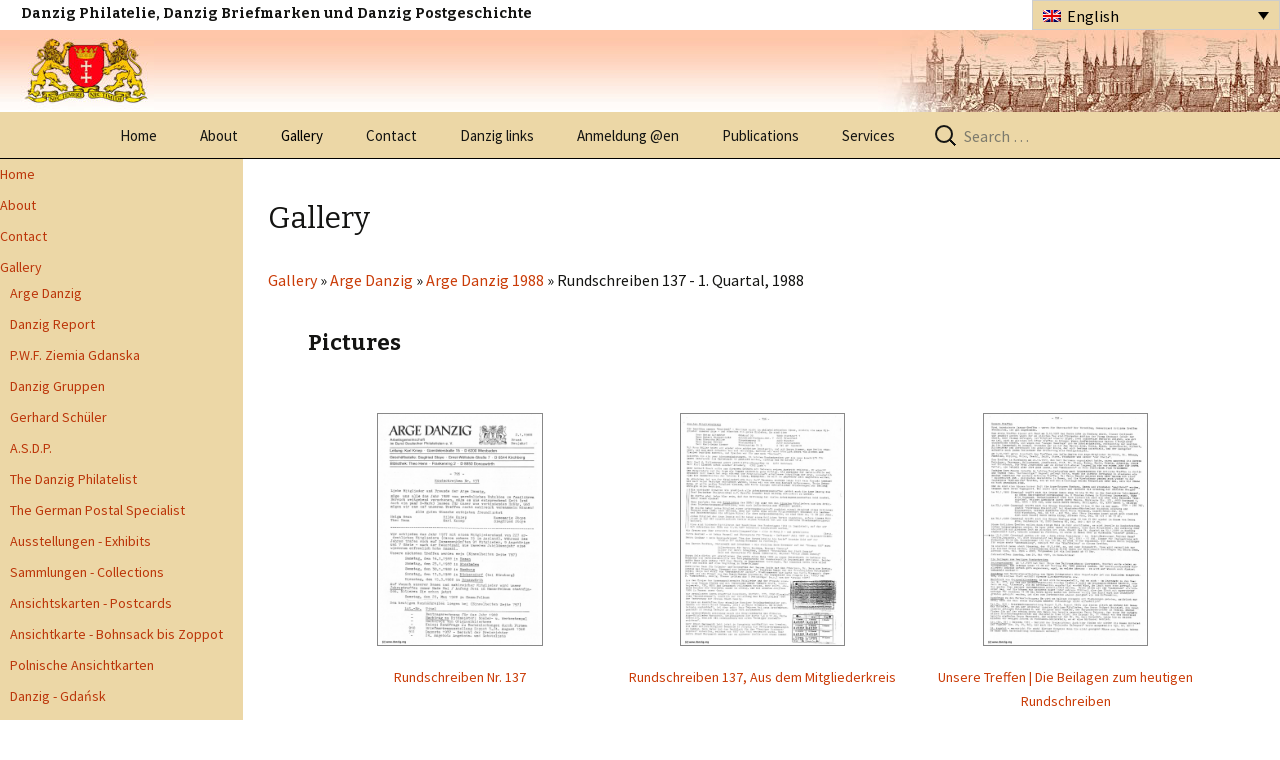

--- FILE ---
content_type: text/html; charset=UTF-8
request_url: https://www.danzig.org/en/wp-gallery/wp-gallery/wp-gallery/wp-gallery/?cat_id=1077
body_size: 42816
content:

<!DOCTYPE html>
<html lang="en-US">
<head>
	<meta charset="UTF-8">
	<meta name="viewport" content="width=device-width">
	<meta charset="ISO-8859-5">
    
    <meta content="text/html;charset=utf-8" http-equiv="Content-Type">
<meta content="utf-8" http-equiv="encoding">
    
	<title>Gallery &#x2d; Danzig</title>
	<link rel="profile" href="http://gmpg.org/xfn/11">
	<link rel="alternate" hreflang="en-us" href="https://www.danzig.org/en/wp-gallery/" />
<link rel="alternate" hreflang="de-de" href="https://www.danzig.org/galerie/" />
<link rel="alternate" hreflang="pl-pl" href="https://www.danzig.org/pl/gallery/" />
<link rel="alternate" hreflang="x-default" href="https://www.danzig.org/galerie/" />

<!-- The SEO Framework by Sybre Waaijer -->
<meta name="robots" content="max-snippet:-1,max-image-preview:standard,max-video-preview:-1" />
<meta property="og:image" content="https://www.danzig.org/wp-content/themes/twentythirteen/images/headers/circle.png" />
<meta property="og:locale" content="en_US" />
<meta property="og:type" content="website" />
<meta property="og:title" content="Gallery" />
<meta property="og:url" content="https://www.danzig.org/en/wp-gallery/" />
<meta property="og:site_name" content="Danzig" />
<meta name="twitter:card" content="summary_large_image" />
<meta name="twitter:title" content="Gallery" />
<meta name="twitter:image" content="https://www.danzig.org/wp-content/themes/twentythirteen/images/headers/circle.png" />
<link rel="canonical" href="https://www.danzig.org/en/wp-gallery/" />
<script type="application/ld+json">{"@context":"https://schema.org","@type":"BreadcrumbList","itemListElement":[{"@type":"ListItem","position":1,"item":{"@id":"https://www.danzig.org/en/","name":"Danzig"}},{"@type":"ListItem","position":2,"item":{"@id":"https://www.danzig.org/en/wp-gallery/","name":"Gallery"}}]}</script>
<!-- / The SEO Framework by Sybre Waaijer | 1.74ms meta | 6.40ms boot -->

<link rel='dns-prefetch' href='//fonts.googleapis.com' />
<link rel='dns-prefetch' href='//s.w.org' />
<link href='https://fonts.gstatic.com' crossorigin rel='preconnect' />
<link rel="alternate" type="application/rss+xml" title="Danzig &raquo; Feed" href="https://www.danzig.org/en/feed/" />
<link rel="alternate" type="application/rss+xml" title="Danzig &raquo; Comments Feed" href="https://www.danzig.org/en/comments/feed/" />
<script>
window._wpemojiSettings = {"baseUrl":"https:\/\/s.w.org\/images\/core\/emoji\/14.0.0\/72x72\/","ext":".png","svgUrl":"https:\/\/s.w.org\/images\/core\/emoji\/14.0.0\/svg\/","svgExt":".svg","source":{"concatemoji":"https:\/\/www.danzig.org\/wp-includes\/js\/wp-emoji-release.min.js?ver=6.0"}};
/*! This file is auto-generated */
!function(e,a,t){var n,r,o,i=a.createElement("canvas"),p=i.getContext&&i.getContext("2d");function s(e,t){var a=String.fromCharCode,e=(p.clearRect(0,0,i.width,i.height),p.fillText(a.apply(this,e),0,0),i.toDataURL());return p.clearRect(0,0,i.width,i.height),p.fillText(a.apply(this,t),0,0),e===i.toDataURL()}function c(e){var t=a.createElement("script");t.src=e,t.defer=t.type="text/javascript",a.getElementsByTagName("head")[0].appendChild(t)}for(o=Array("flag","emoji"),t.supports={everything:!0,everythingExceptFlag:!0},r=0;r<o.length;r++)t.supports[o[r]]=function(e){if(!p||!p.fillText)return!1;switch(p.textBaseline="top",p.font="600 32px Arial",e){case"flag":return s([127987,65039,8205,9895,65039],[127987,65039,8203,9895,65039])?!1:!s([55356,56826,55356,56819],[55356,56826,8203,55356,56819])&&!s([55356,57332,56128,56423,56128,56418,56128,56421,56128,56430,56128,56423,56128,56447],[55356,57332,8203,56128,56423,8203,56128,56418,8203,56128,56421,8203,56128,56430,8203,56128,56423,8203,56128,56447]);case"emoji":return!s([129777,127995,8205,129778,127999],[129777,127995,8203,129778,127999])}return!1}(o[r]),t.supports.everything=t.supports.everything&&t.supports[o[r]],"flag"!==o[r]&&(t.supports.everythingExceptFlag=t.supports.everythingExceptFlag&&t.supports[o[r]]);t.supports.everythingExceptFlag=t.supports.everythingExceptFlag&&!t.supports.flag,t.DOMReady=!1,t.readyCallback=function(){t.DOMReady=!0},t.supports.everything||(n=function(){t.readyCallback()},a.addEventListener?(a.addEventListener("DOMContentLoaded",n,!1),e.addEventListener("load",n,!1)):(e.attachEvent("onload",n),a.attachEvent("onreadystatechange",function(){"complete"===a.readyState&&t.readyCallback()})),(e=t.source||{}).concatemoji?c(e.concatemoji):e.wpemoji&&e.twemoji&&(c(e.twemoji),c(e.wpemoji)))}(window,document,window._wpemojiSettings);
</script>
<style>
img.wp-smiley,
img.emoji {
	display: inline !important;
	border: none !important;
	box-shadow: none !important;
	height: 1em !important;
	width: 1em !important;
	margin: 0 0.07em !important;
	vertical-align: -0.1em !important;
	background: none !important;
	padding: 0 !important;
}
</style>
	<link rel='stylesheet' id='wp-block-library-css'  href='https://www.danzig.org/wp-includes/css/dist/block-library/style.min.css?ver=6.0' media='all' />
<style id='wp-block-library-theme-inline-css'>
.wp-block-audio figcaption{color:#555;font-size:13px;text-align:center}.is-dark-theme .wp-block-audio figcaption{color:hsla(0,0%,100%,.65)}.wp-block-code{border:1px solid #ccc;border-radius:4px;font-family:Menlo,Consolas,monaco,monospace;padding:.8em 1em}.wp-block-embed figcaption{color:#555;font-size:13px;text-align:center}.is-dark-theme .wp-block-embed figcaption{color:hsla(0,0%,100%,.65)}.blocks-gallery-caption{color:#555;font-size:13px;text-align:center}.is-dark-theme .blocks-gallery-caption{color:hsla(0,0%,100%,.65)}.wp-block-image figcaption{color:#555;font-size:13px;text-align:center}.is-dark-theme .wp-block-image figcaption{color:hsla(0,0%,100%,.65)}.wp-block-pullquote{border-top:4px solid;border-bottom:4px solid;margin-bottom:1.75em;color:currentColor}.wp-block-pullquote__citation,.wp-block-pullquote cite,.wp-block-pullquote footer{color:currentColor;text-transform:uppercase;font-size:.8125em;font-style:normal}.wp-block-quote{border-left:.25em solid;margin:0 0 1.75em;padding-left:1em}.wp-block-quote cite,.wp-block-quote footer{color:currentColor;font-size:.8125em;position:relative;font-style:normal}.wp-block-quote.has-text-align-right{border-left:none;border-right:.25em solid;padding-left:0;padding-right:1em}.wp-block-quote.has-text-align-center{border:none;padding-left:0}.wp-block-quote.is-large,.wp-block-quote.is-style-large,.wp-block-quote.is-style-plain{border:none}.wp-block-search .wp-block-search__label{font-weight:700}:where(.wp-block-group.has-background){padding:1.25em 2.375em}.wp-block-separator.has-css-opacity{opacity:.4}.wp-block-separator{border:none;border-bottom:2px solid;margin-left:auto;margin-right:auto}.wp-block-separator.has-alpha-channel-opacity{opacity:1}.wp-block-separator:not(.is-style-wide):not(.is-style-dots){width:100px}.wp-block-separator.has-background:not(.is-style-dots){border-bottom:none;height:1px}.wp-block-separator.has-background:not(.is-style-wide):not(.is-style-dots){height:2px}.wp-block-table thead{border-bottom:3px solid}.wp-block-table tfoot{border-top:3px solid}.wp-block-table td,.wp-block-table th{padding:.5em;border:1px solid;word-break:normal}.wp-block-table figcaption{color:#555;font-size:13px;text-align:center}.is-dark-theme .wp-block-table figcaption{color:hsla(0,0%,100%,.65)}.wp-block-video figcaption{color:#555;font-size:13px;text-align:center}.is-dark-theme .wp-block-video figcaption{color:hsla(0,0%,100%,.65)}.wp-block-template-part.has-background{padding:1.25em 2.375em;margin-top:0;margin-bottom:0}
</style>
<style id='global-styles-inline-css'>
body{--wp--preset--color--black: #000000;--wp--preset--color--cyan-bluish-gray: #abb8c3;--wp--preset--color--white: #fff;--wp--preset--color--pale-pink: #f78da7;--wp--preset--color--vivid-red: #cf2e2e;--wp--preset--color--luminous-vivid-orange: #ff6900;--wp--preset--color--luminous-vivid-amber: #fcb900;--wp--preset--color--light-green-cyan: #7bdcb5;--wp--preset--color--vivid-green-cyan: #00d084;--wp--preset--color--pale-cyan-blue: #8ed1fc;--wp--preset--color--vivid-cyan-blue: #0693e3;--wp--preset--color--vivid-purple: #9b51e0;--wp--preset--color--dark-gray: #141412;--wp--preset--color--red: #bc360a;--wp--preset--color--medium-orange: #db572f;--wp--preset--color--light-orange: #ea9629;--wp--preset--color--yellow: #fbca3c;--wp--preset--color--dark-brown: #220e10;--wp--preset--color--medium-brown: #722d19;--wp--preset--color--light-brown: #eadaa6;--wp--preset--color--beige: #e8e5ce;--wp--preset--color--off-white: #f7f5e7;--wp--preset--gradient--vivid-cyan-blue-to-vivid-purple: linear-gradient(135deg,rgba(6,147,227,1) 0%,rgb(155,81,224) 100%);--wp--preset--gradient--light-green-cyan-to-vivid-green-cyan: linear-gradient(135deg,rgb(122,220,180) 0%,rgb(0,208,130) 100%);--wp--preset--gradient--luminous-vivid-amber-to-luminous-vivid-orange: linear-gradient(135deg,rgba(252,185,0,1) 0%,rgba(255,105,0,1) 100%);--wp--preset--gradient--luminous-vivid-orange-to-vivid-red: linear-gradient(135deg,rgba(255,105,0,1) 0%,rgb(207,46,46) 100%);--wp--preset--gradient--very-light-gray-to-cyan-bluish-gray: linear-gradient(135deg,rgb(238,238,238) 0%,rgb(169,184,195) 100%);--wp--preset--gradient--cool-to-warm-spectrum: linear-gradient(135deg,rgb(74,234,220) 0%,rgb(151,120,209) 20%,rgb(207,42,186) 40%,rgb(238,44,130) 60%,rgb(251,105,98) 80%,rgb(254,248,76) 100%);--wp--preset--gradient--blush-light-purple: linear-gradient(135deg,rgb(255,206,236) 0%,rgb(152,150,240) 100%);--wp--preset--gradient--blush-bordeaux: linear-gradient(135deg,rgb(254,205,165) 0%,rgb(254,45,45) 50%,rgb(107,0,62) 100%);--wp--preset--gradient--luminous-dusk: linear-gradient(135deg,rgb(255,203,112) 0%,rgb(199,81,192) 50%,rgb(65,88,208) 100%);--wp--preset--gradient--pale-ocean: linear-gradient(135deg,rgb(255,245,203) 0%,rgb(182,227,212) 50%,rgb(51,167,181) 100%);--wp--preset--gradient--electric-grass: linear-gradient(135deg,rgb(202,248,128) 0%,rgb(113,206,126) 100%);--wp--preset--gradient--midnight: linear-gradient(135deg,rgb(2,3,129) 0%,rgb(40,116,252) 100%);--wp--preset--gradient--autumn-brown: linear-gradient(135deg, rgba(226,45,15,1) 0%, rgba(158,25,13,1) 100%);--wp--preset--gradient--sunset-yellow: linear-gradient(135deg, rgba(233,139,41,1) 0%, rgba(238,179,95,1) 100%);--wp--preset--gradient--light-sky: linear-gradient(135deg,rgba(228,228,228,1.0) 0%,rgba(208,225,252,1.0) 100%);--wp--preset--gradient--dark-sky: linear-gradient(135deg,rgba(0,0,0,1.0) 0%,rgba(56,61,69,1.0) 100%);--wp--preset--duotone--dark-grayscale: url('#wp-duotone-dark-grayscale');--wp--preset--duotone--grayscale: url('#wp-duotone-grayscale');--wp--preset--duotone--purple-yellow: url('#wp-duotone-purple-yellow');--wp--preset--duotone--blue-red: url('#wp-duotone-blue-red');--wp--preset--duotone--midnight: url('#wp-duotone-midnight');--wp--preset--duotone--magenta-yellow: url('#wp-duotone-magenta-yellow');--wp--preset--duotone--purple-green: url('#wp-duotone-purple-green');--wp--preset--duotone--blue-orange: url('#wp-duotone-blue-orange');--wp--preset--font-size--small: 13px;--wp--preset--font-size--medium: 20px;--wp--preset--font-size--large: 36px;--wp--preset--font-size--x-large: 42px;}.has-black-color{color: var(--wp--preset--color--black) !important;}.has-cyan-bluish-gray-color{color: var(--wp--preset--color--cyan-bluish-gray) !important;}.has-white-color{color: var(--wp--preset--color--white) !important;}.has-pale-pink-color{color: var(--wp--preset--color--pale-pink) !important;}.has-vivid-red-color{color: var(--wp--preset--color--vivid-red) !important;}.has-luminous-vivid-orange-color{color: var(--wp--preset--color--luminous-vivid-orange) !important;}.has-luminous-vivid-amber-color{color: var(--wp--preset--color--luminous-vivid-amber) !important;}.has-light-green-cyan-color{color: var(--wp--preset--color--light-green-cyan) !important;}.has-vivid-green-cyan-color{color: var(--wp--preset--color--vivid-green-cyan) !important;}.has-pale-cyan-blue-color{color: var(--wp--preset--color--pale-cyan-blue) !important;}.has-vivid-cyan-blue-color{color: var(--wp--preset--color--vivid-cyan-blue) !important;}.has-vivid-purple-color{color: var(--wp--preset--color--vivid-purple) !important;}.has-black-background-color{background-color: var(--wp--preset--color--black) !important;}.has-cyan-bluish-gray-background-color{background-color: var(--wp--preset--color--cyan-bluish-gray) !important;}.has-white-background-color{background-color: var(--wp--preset--color--white) !important;}.has-pale-pink-background-color{background-color: var(--wp--preset--color--pale-pink) !important;}.has-vivid-red-background-color{background-color: var(--wp--preset--color--vivid-red) !important;}.has-luminous-vivid-orange-background-color{background-color: var(--wp--preset--color--luminous-vivid-orange) !important;}.has-luminous-vivid-amber-background-color{background-color: var(--wp--preset--color--luminous-vivid-amber) !important;}.has-light-green-cyan-background-color{background-color: var(--wp--preset--color--light-green-cyan) !important;}.has-vivid-green-cyan-background-color{background-color: var(--wp--preset--color--vivid-green-cyan) !important;}.has-pale-cyan-blue-background-color{background-color: var(--wp--preset--color--pale-cyan-blue) !important;}.has-vivid-cyan-blue-background-color{background-color: var(--wp--preset--color--vivid-cyan-blue) !important;}.has-vivid-purple-background-color{background-color: var(--wp--preset--color--vivid-purple) !important;}.has-black-border-color{border-color: var(--wp--preset--color--black) !important;}.has-cyan-bluish-gray-border-color{border-color: var(--wp--preset--color--cyan-bluish-gray) !important;}.has-white-border-color{border-color: var(--wp--preset--color--white) !important;}.has-pale-pink-border-color{border-color: var(--wp--preset--color--pale-pink) !important;}.has-vivid-red-border-color{border-color: var(--wp--preset--color--vivid-red) !important;}.has-luminous-vivid-orange-border-color{border-color: var(--wp--preset--color--luminous-vivid-orange) !important;}.has-luminous-vivid-amber-border-color{border-color: var(--wp--preset--color--luminous-vivid-amber) !important;}.has-light-green-cyan-border-color{border-color: var(--wp--preset--color--light-green-cyan) !important;}.has-vivid-green-cyan-border-color{border-color: var(--wp--preset--color--vivid-green-cyan) !important;}.has-pale-cyan-blue-border-color{border-color: var(--wp--preset--color--pale-cyan-blue) !important;}.has-vivid-cyan-blue-border-color{border-color: var(--wp--preset--color--vivid-cyan-blue) !important;}.has-vivid-purple-border-color{border-color: var(--wp--preset--color--vivid-purple) !important;}.has-vivid-cyan-blue-to-vivid-purple-gradient-background{background: var(--wp--preset--gradient--vivid-cyan-blue-to-vivid-purple) !important;}.has-light-green-cyan-to-vivid-green-cyan-gradient-background{background: var(--wp--preset--gradient--light-green-cyan-to-vivid-green-cyan) !important;}.has-luminous-vivid-amber-to-luminous-vivid-orange-gradient-background{background: var(--wp--preset--gradient--luminous-vivid-amber-to-luminous-vivid-orange) !important;}.has-luminous-vivid-orange-to-vivid-red-gradient-background{background: var(--wp--preset--gradient--luminous-vivid-orange-to-vivid-red) !important;}.has-very-light-gray-to-cyan-bluish-gray-gradient-background{background: var(--wp--preset--gradient--very-light-gray-to-cyan-bluish-gray) !important;}.has-cool-to-warm-spectrum-gradient-background{background: var(--wp--preset--gradient--cool-to-warm-spectrum) !important;}.has-blush-light-purple-gradient-background{background: var(--wp--preset--gradient--blush-light-purple) !important;}.has-blush-bordeaux-gradient-background{background: var(--wp--preset--gradient--blush-bordeaux) !important;}.has-luminous-dusk-gradient-background{background: var(--wp--preset--gradient--luminous-dusk) !important;}.has-pale-ocean-gradient-background{background: var(--wp--preset--gradient--pale-ocean) !important;}.has-electric-grass-gradient-background{background: var(--wp--preset--gradient--electric-grass) !important;}.has-midnight-gradient-background{background: var(--wp--preset--gradient--midnight) !important;}.has-small-font-size{font-size: var(--wp--preset--font-size--small) !important;}.has-medium-font-size{font-size: var(--wp--preset--font-size--medium) !important;}.has-large-font-size{font-size: var(--wp--preset--font-size--large) !important;}.has-x-large-font-size{font-size: var(--wp--preset--font-size--x-large) !important;}
</style>
<link rel='stylesheet' id='wpml-legacy-dropdown-0-css'  href='//www.danzig.org/wp-content/plugins/sitepress-multilingual-cms/templates/language-switchers/legacy-dropdown/style.min.css?ver=1' media='all' />
<style id='wpml-legacy-dropdown-0-inline-css'>
.wpml-ls-statics-shortcode_actions, .wpml-ls-statics-shortcode_actions .wpml-ls-sub-menu, .wpml-ls-statics-shortcode_actions a {border-color:#cdcdcd;}.wpml-ls-statics-shortcode_actions a {color:#444444;background-color:#ecd7a6;}.wpml-ls-statics-shortcode_actions a:hover,.wpml-ls-statics-shortcode_actions a:focus {color:#000000;background-color:#eeeeee;}.wpml-ls-statics-shortcode_actions .wpml-ls-current-language>a {color:#444444;background-color:#ecd7a6;}.wpml-ls-statics-shortcode_actions .wpml-ls-current-language:hover>a, .wpml-ls-statics-shortcode_actions .wpml-ls-current-language>a:focus {color:#000000;background-color:#ecd7a6;}
</style>
<link rel='stylesheet' id='twentythirteen-fonts-css'  href='https://fonts.googleapis.com/css?family=Source+Sans+Pro%3A300%2C400%2C700%2C300italic%2C400italic%2C700italic%7CBitter%3A400%2C700&#038;subset=latin%2Clatin-ext&#038;display=fallback' media='all' />
<link rel='stylesheet' id='genericons-css'  href='https://www.danzig.org/wp-content/themes/twentythirteen/genericons/genericons.css?ver=3.0.3' media='all' />
<link rel='stylesheet' id='twentythirteen-style-css'  href='https://www.danzig.org/wp-content/themes/twentythirteen-child/style.css?ver=20220524' media='all' />
<link rel='stylesheet' id='twentythirteen-block-style-css'  href='https://www.danzig.org/wp-content/themes/twentythirteen/css/blocks.css?ver=20190102' media='all' />
<!--[if lt IE 9]>
<link rel='stylesheet' id='twentythirteen-ie-css'  href='https://www.danzig.org/wp-content/themes/twentythirteen/css/ie.css?ver=20150214' media='all' />
<![endif]-->
<script src='//www.danzig.org/wp-content/plugins/sitepress-multilingual-cms/templates/language-switchers/legacy-dropdown/script.min.js?ver=1' id='wpml-legacy-dropdown-0-js'></script>
<script src='https://www.danzig.org/wp-includes/js/jquery/jquery.min.js?ver=3.6.0' id='jquery-core-js'></script>
<script src='https://www.danzig.org/wp-includes/js/jquery/jquery-migrate.min.js?ver=3.3.2' id='jquery-migrate-js'></script>
<link rel="https://api.w.org/" href="https://www.danzig.org/en/wp-json/" /><link rel="alternate" type="application/json" href="https://www.danzig.org/en/wp-json/wp/v2/pages/154" /><link rel="EditURI" type="application/rsd+xml" title="RSD" href="https://www.danzig.org/xmlrpc.php?rsd" />
<link rel="wlwmanifest" type="application/wlwmanifest+xml" href="https://www.danzig.org/wp-includes/wlwmanifest.xml" /> 
<link rel="alternate" type="application/json+oembed" href="https://www.danzig.org/en/wp-json/oembed/1.0/embed?url=https%3A%2F%2Fwww.danzig.org%2Fen%2Fwp-gallery%2F" />
<link rel="alternate" type="text/xml+oembed" href="https://www.danzig.org/en/wp-json/oembed/1.0/embed?url=https%3A%2F%2Fwww.danzig.org%2Fen%2Fwp-gallery%2F&#038;format=xml" />
<meta name="generator" content="WPML ver:4.5.8 stt:1,3,42;" />
    
    <!-- link to the CSS files for this menu type -->
<link rel="stylesheet" media="screen" href="http://www.danzig.org/wp-content/themes/twentythirteen-child/css/superfish.css" type="text/css" >
<link rel="stylesheet" media="screen" href="http://www.danzig.org/wp-content/themes/twentythirteen-child/css/superfish-vertical.css" type="text/css" >
<link href="http://www.danzig.org/wp-content/themes/twentythirteen-child/css/superscroll.css" rel="stylesheet" media="screen" type="text/css">
<!-- link to the JavaScript files (hoverIntent is optional) -->
<!-- if you use hoverIntent, use the updated r7 version (see FAQ) -->
<script src="http://www.danzig.org/wp-content/themes/twentythirteen-child/js/hoverIntent.js"></script>
<script src="http://www.danzig.org/wp-content/themes/twentythirteen-child/js/superfish.js"></script>
<script type="text/javascript" src="http://www.danzig.org/wp-content/themes/twentythirteen-child/js/supersubs.js"></script>
<script type="text/javascript" src="http://www.danzig.org/wp-content/themes/twentythirteen-child/js/superscroll.js"></script>
<script>

	jQuery(document).ready(function(){

		jQuery('.sf-scrolling').superscroll();
	});
jQuery(document).ready(function () {

    jQuery(window).scroll(function () {
        if (jQuery(this).scrollTop() > 100) {
            jQuery('.scrollup').fadeIn();
        } else {
            jQuery('.scrollup').fadeOut();
        }
    });

    jQuery('.scrollup').click(function () {
       jQuery("html, body").animate({
            scrollTop: 0
        }, 600);
        return false;
    });

});
</script>

</head>

<body class="page-template-default page page-id-154 wp-embed-responsive sidebar no-avatars">
	<div id="page" class="hfeed site">
		<header id="masthead" class="site-header" role="banner">
        <div id="customHeader">
        	<div id="customHeaderTop">  <h2>Danzig Philatelie, Danzig Briefmarken und Danzig Postgeschichte</h2>
<div
	 class="wpml-ls-statics-shortcode_actions wpml-ls wpml-ls-legacy-dropdown js-wpml-ls-legacy-dropdown" id="lang_sel">
	<ul>

		<li tabindex="0" class="wpml-ls-slot-shortcode_actions wpml-ls-item wpml-ls-item-en wpml-ls-current-language wpml-ls-first-item wpml-ls-item-legacy-dropdown">
			<a href="#" class="js-wpml-ls-item-toggle wpml-ls-item-toggle lang_sel_sel icl-en">
                                                    <img
            class="wpml-ls-flag iclflag"
            src="https://www.danzig.org/wp-content/plugins/sitepress-multilingual-cms/res/flags/en.png"
            alt=""
            width=18
            height=12
    /><span class="wpml-ls-native icl_lang_sel_native">English</span></a>

			<ul class="wpml-ls-sub-menu">
				
					<li class="icl-de wpml-ls-slot-shortcode_actions wpml-ls-item wpml-ls-item-de">
						<a href="https://www.danzig.org/galerie/" class="wpml-ls-link">
                                                                <img
            class="wpml-ls-flag iclflag"
            src="https://www.danzig.org/wp-content/plugins/sitepress-multilingual-cms/res/flags/de.png"
            alt=""
            width=18
            height=12
    /><span class="wpml-ls-native icl_lang_sel_native" lang="de">Deutsch</span></a>
					</li>

				
					<li class="icl-pl wpml-ls-slot-shortcode_actions wpml-ls-item wpml-ls-item-pl wpml-ls-last-item">
						<a href="https://www.danzig.org/pl/gallery/" class="wpml-ls-link">
                                                                <img
            class="wpml-ls-flag iclflag"
            src="https://www.danzig.org/wp-content/plugins/sitepress-multilingual-cms/res/flags/pl.png"
            alt=""
            width=18
            height=12
    /><span class="wpml-ls-native icl_lang_sel_native" lang="pl">polski</span></a>
					</li>

							</ul>

		</li>

	</ul>
</div>
</div>
          <div id="customHeaderBottom">
            	<div id="Llogi"><a class="home-link" href="https://www.danzig.org/" title="Danzig" rel="home"><img src="https://www.danzig.org/wp-content/themes/twentythirteen-child/images/logo2.jpg"   alt=""/></a></div>
                <div id="Rlogi"><img src="https://www.danzig.org/wp-content/themes/twentythirteen-child/images/logo_r.jpg"   alt=""/></div>
          </div>
        </div>
        
			<div id="navbar" class="navbar">
				<nav id="site-navigation" class="navigation main-navigation" role="navigation">
					<h3 class="menu-toggle">Menu</h3>
					<a class="screen-reader-text skip-link" href="#content" title="Skip to content">Skip to content</a>
					<div class="menu-top-menu-container"><ul id="menu-top-menu" class="nav-menu"><li id="menu-item-2742" class="menu-item menu-item-type-post_type menu-item-object-page menu-item-home menu-item-2742"><a href="https://www.danzig.org/en/">Home</a></li>
<li id="menu-item-2744" class="menu-item menu-item-type-post_type menu-item-object-page menu-item-2744"><a href="https://www.danzig.org/en/about/">About</a></li>
<li id="menu-item-2746" class="childDive menu-item menu-item-type-post_type menu-item-object-page current-menu-item page_item page-item-154 current_page_item menu-item-2746"><a href="https://www.danzig.org/en/wp-gallery/" aria-current="page">Gallery</a></li>
<li id="menu-item-2748" class="menu-item menu-item-type-post_type menu-item-object-page menu-item-2748"><a href="https://www.danzig.org/en/contact/">Contact</a></li>
<li id="menu-item-2750" class="menu-item menu-item-type-post_type menu-item-object-page menu-item-2750"><a href="https://www.danzig.org/en/danzig-links-2/">Danzig links</a></li>
<li id="menu-item-2752" class="menu-item menu-item-type-custom menu-item-object-custom menu-item-2752"><a href="http://www.danzig.org/en/login/">Anmeldung @en</a></li>
<li id="menu-item-2754" class="menu-item menu-item-type-post_type menu-item-object-page menu-item-has-children menu-item-2754"><a href="https://www.danzig.org/en/publications/">Publications</a>
<ul class="sub-menu">
	<li id="menu-item-2756" class="menu-item menu-item-type-post_type menu-item-object-page menu-item-2756"><a href="https://www.danzig.org/en/publications/asdp/">ASDP</a></li>
	<li id="menu-item-2758" class="menu-item menu-item-type-post_type menu-item-object-page menu-item-2758"><a href="https://www.danzig.org/en/publications/arge-danzig-2/">Arge Danzig</a></li>
	<li id="menu-item-2760" class="menu-item menu-item-type-post_type menu-item-object-page menu-item-2760"><a href="https://www.danzig.org/en/publications/danzig-gruppen/">Danzig Gruppen</a></li>
	<li id="menu-item-2762" class="menu-item menu-item-type-post_type menu-item-object-page menu-item-2762"><a href="https://www.danzig.org/en/publications/danzig-report/">Danzig Report</a></li>
	<li id="menu-item-2764" class="menu-item menu-item-type-post_type menu-item-object-page menu-item-2764"><a href="https://www.danzig.org/en/publications/gerhard-schuler/">Gerhard Schüler</a></li>
	<li id="menu-item-2766" class="menu-item menu-item-type-post_type menu-item-object-page menu-item-2766"><a href="https://www.danzig.org/en/publications/danzig-philatelist/">The Danzig Philatelist</a></li>
	<li id="menu-item-2768" class="menu-item menu-item-type-post_type menu-item-object-page menu-item-2768"><a href="https://www.danzig.org/en/publications/ziemia-gdanska/">Ziemia Gdańska</a></li>
</ul>
</li>
<li id="menu-item-2770" class="menu-item menu-item-type-post_type menu-item-object-page menu-item-2770"><a href="https://www.danzig.org/en/services/">Services</a></li>
</ul></div>					<form role="search" method="get" class="search-form" action="https://www.danzig.org/en/">
				<label>
					<span class="screen-reader-text">Search for:</span>
					<input type="search" class="search-field" placeholder="Search &hellip;" value="" name="s" />
				</label>
				<input type="submit" class="search-submit" value="Search" />
			</form>				</nav><!-- #site-navigation -->
			</div><!-- #navbar -->
		</header><!-- #masthead -->

		<!--<div id="main" class="site-main">-->
		<div id="main" class="main-content">
<div class="xbox">
<div class="main-content">
<div class="left-sidebar-mobile">

</div>

	<div class="left-sidebar">

    	 
<!--
		<aside id="nav_menu-2" class="widget widget_nav_menu">

		<div class="menu-left-menu-container">
			<div class="menu-top-menu-container"><ul id="menu-top-menu-1" class="menu sf-menu sf-vertical sf-js-enabled sf-arrows"><li class="menu-item menu-item-type-post_type menu-item-object-page menu-item-home menu-item-2742"><a href="https://www.danzig.org/en/">Home</a></li>
<li class="menu-item menu-item-type-post_type menu-item-object-page menu-item-2744"><a href="https://www.danzig.org/en/about/">About</a></li>
<li class="childDive menu-item menu-item-type-post_type menu-item-object-page current-menu-item page_item page-item-154 current_page_item menu-item-2746"><a href="https://www.danzig.org/en/wp-gallery/" aria-current="page">Gallery</a></li>
<li class="menu-item menu-item-type-post_type menu-item-object-page menu-item-2748"><a href="https://www.danzig.org/en/contact/">Contact</a></li>
<li class="menu-item menu-item-type-post_type menu-item-object-page menu-item-2750"><a href="https://www.danzig.org/en/danzig-links-2/">Danzig links</a></li>
<li class="menu-item menu-item-type-custom menu-item-object-custom menu-item-2752"><a href="http://www.danzig.org/en/login/">Anmeldung @en</a></li>
<li class="menu-item menu-item-type-post_type menu-item-object-page menu-item-has-children menu-item-2754"><a href="https://www.danzig.org/en/publications/">Publications</a>
<ul class="sub-menu">
	<li class="menu-item menu-item-type-post_type menu-item-object-page menu-item-2756"><a href="https://www.danzig.org/en/publications/asdp/">ASDP</a></li>
	<li class="menu-item menu-item-type-post_type menu-item-object-page menu-item-2758"><a href="https://www.danzig.org/en/publications/arge-danzig-2/">Arge Danzig</a></li>
	<li class="menu-item menu-item-type-post_type menu-item-object-page menu-item-2760"><a href="https://www.danzig.org/en/publications/danzig-gruppen/">Danzig Gruppen</a></li>
	<li class="menu-item menu-item-type-post_type menu-item-object-page menu-item-2762"><a href="https://www.danzig.org/en/publications/danzig-report/">Danzig Report</a></li>
	<li class="menu-item menu-item-type-post_type menu-item-object-page menu-item-2764"><a href="https://www.danzig.org/en/publications/gerhard-schuler/">Gerhard Schüler</a></li>
	<li class="menu-item menu-item-type-post_type menu-item-object-page menu-item-2766"><a href="https://www.danzig.org/en/publications/danzig-philatelist/">The Danzig Philatelist</a></li>
	<li class="menu-item menu-item-type-post_type menu-item-object-page menu-item-2768"><a href="https://www.danzig.org/en/publications/ziemia-gdanska/">Ziemia Gdańska</a></li>
</ul>
</li>
<li class="menu-item menu-item-type-post_type menu-item-object-page menu-item-2770"><a href="https://www.danzig.org/en/services/">Services</a></li>
</ul></div>			</div>
			</aside>
-->
				<div id="tertiary" class="sidebar-container" role="complementary">
		<div class="sidebar-inner">
			<div class="widget-area">
				<aside id="nav_menu-2" class="widget widget_nav_menu"><nav class="menu-left-menu-container" aria-label="Menu"><ul id="menu-left-menu" class="menu"><li id="menu-item-1570" class="menu-item menu-item-type-post_type menu-item-object-page menu-item-home menu-item-1570"><a title="Home" href="https://www.danzig.org/en/">Home</a></li>
<li id="menu-item-1571" class="menu-item menu-item-type-post_type menu-item-object-page menu-item-1571"><a href="https://www.danzig.org/en/about/">About</a></li>
<li id="menu-item-1572" class="menu-item menu-item-type-post_type menu-item-object-page menu-item-1572"><a href="https://www.danzig.org/en/contact/">Contact</a></li>
<li id="menu-item-1573" class="childDive menu-item menu-item-type-post_type menu-item-object-page current-menu-item page_item page-item-154 current_page_item menu-item-1573"><a href="https://www.danzig.org/en/wp-gallery/" aria-current="page">Gallery</a></li>
<li id="menu-item-1692" class="menu-item menu-item-type-custom menu-item-object-custom menu-item-1692"><a href="http://www.danzig.org/links/">Links</a></li>
<li id="menu-item-1575" class="menu-item menu-item-type-post_type menu-item-object-page menu-item-1575"><a href="https://www.danzig.org/en/login/">Login</a></li>
<li id="menu-item-1576" class="menu-item menu-item-type-post_type menu-item-object-page menu-item-1576"><a href="https://www.danzig.org/en/news/">News</a></li>
<li id="menu-item-1577" class="menu-item menu-item-type-post_type menu-item-object-page menu-item-1577"><a href="https://www.danzig.org/en/publications/">Publications</a></li>
<li id="menu-item-1578" class="menu-item menu-item-type-post_type menu-item-object-page menu-item-1578"><a href="https://www.danzig.org/en/services/">Services</a></li>
</ul></nav></aside><aside id="categories-2" class="widget widget_categories"><h3 class="widget-title">Categories</h3><nav aria-label="Categories">
			<ul>
					<li class="cat-item cat-item-1"><a href="https://www.danzig.org/en/category/general/" title="General news about Danzig and the Danzig.org website.">General</a>
</li>
			</ul>

			</nav></aside>			</div><!-- .widget-area -->
		</div><!-- .sidebar-inner -->
	</div><!-- #tertiary -->

    	    	<script>
	jQuery(document).ready(function($){
		jQuery(".childDive").append(jQuery("#wp-gallery-cat-id"));
		jQuery('.menu>li  li:has(ul)>a').addClass('menuarrow');
	});
</script>   

   <ul id="wp-gallery-cat-id" class="sub-menu"><li><a href="https://www.danzig.org/wp-gallery/?cat_id=1">Arge Danzig</a></li><li><a href="https://www.danzig.org/wp-gallery/?cat_id=6">Danzig Report</a></li><li><a href="https://www.danzig.org/wp-gallery/?cat_id=8">P.W.F. Ziemia Gdanska</a></li><li><a href="https://www.danzig.org/wp-gallery/?cat_id=15">Danzig Gruppen</a></li><li><a href="https://www.danzig.org/wp-gallery/?cat_id=9">Gerhard Schüler</a></li><li><a href="https://www.danzig.org/wp-gallery/?cat_id=7">A.S.D.P.</a></li><li><a href="https://www.danzig.org/wp-gallery/?cat_id=18">The Danzig Philatelist</a></li><li><a href="https://www.danzig.org/wp-gallery/?cat_id=220">The German Postal Specialist</a></li><li><a href="https://www.danzig.org/wp-gallery/?cat_id=172">Ausstellungen - Exhibits</a></li><li><a href="https://www.danzig.org/wp-gallery/?cat_id=174">Sammlungen - Collections</a></li><li><a href="https://www.danzig.org/wp-gallery/?cat_id=281">Ansichtskarten - Postcards</a></li><li><a href="https://www.danzig.org/wp-gallery/?cat_id=65">Ansichtkarte  - Bohnsack bis Zoppot</a></li><li><a href="https://www.danzig.org/wp-gallery/?cat_id=358">Polnische Ansichtkarten</a></li><li><a href="https://www.danzig.org/wp-gallery/?cat_id=64">Danzig - Gda&#324;sk</a></li><li><a href="https://www.danzig.org/wp-gallery/?cat_id=177">Sonstiges - Miscellaneous</a></li><li><a href="https://www.danzig.org/wp-gallery/?cat_id=188">Articles</a></li><li><a href="https://www.danzig.org/wp-gallery/?cat_id=459">Berühmte Namen der Danzig Philatelie</a></li><li><a href="https://www.danzig.org/wp-gallery/?cat_id=1333">Collection of Advisory Opinions</a></li><li><a href="https://www.danzig.org/wp-gallery/?cat_id=146">Gdańsk</a></li></ul>
    
    
        <div class="menu-left-menu-container">
        <!--
         <ul class="langmenu">
            <li><a href="">Deutsch</a></li>
            <li><a href="">English</a></li>
            <li><a href="">Polski</a></li>
        </ul>
        -->
                </div>
    </div>
    <!-- style="width:680px;float:left;"-->
    <div class="right-content" >
    	
        <a class="btn-toggle" href="javascript:void(0)">btn toggle</a>
        							<article id="post-154" class="post-154 page type-page status-publish hentry">
					<header class="entry-header">
						
						<h1 class="entry-title">Gallery</h1>
					</header><!-- .entry-header -->

					<div class="entry-content">
						<div style="display: none;" class="test123">/index.php</div>
<div class="main_box">
<div class="breadcum"><a href="https://www.danzig.org/en/wp-gallery/">Gallery</a> » <a href="?cat_id=1">Arge Danzig</a> » <a href="?cat_id=1067">Arge Danzig 1988</a> » <span>Rundschreiben 137 - 1. Quartal, 1988</span> </div>


	<ul class="pictcol">
<h3>Pictures</h3><br>        
        <li> 
        			<a  href="?cat_id=1077&gallery-img-id=19750"><img src="https://www.danzig.org/wp-content/plugins/best-wp-gallery/uploadimg/1457515340_2015-12-29-0110.jpg"  /></a><br />

			<a href="?cat_id=1077&gallery-img-id=19750">Rundschreiben Nr. 137 </a>
        
        </li>
        
		        
        <li> 
        			<a  href="?cat_id=1077&gallery-img-id=19751"><img src="https://www.danzig.org/wp-content/plugins/best-wp-gallery/uploadimg/1457515384_2015-12-29-0111.jpg"  /></a><br />

			<a href="?cat_id=1077&gallery-img-id=19751">Rundschreiben 137, Aus dem Mitgliederkreis  </a>
        
        </li>
        
		        
        <li> 
        			<a  href="?cat_id=1077&gallery-img-id=19752"><img src="https://www.danzig.org/wp-content/plugins/best-wp-gallery/uploadimg/1457515433_2015-12-29-0112.jpg"  /></a><br />

			<a href="?cat_id=1077&gallery-img-id=19752">Unsere Treffen | Die Beilagen zum heutigen Rundschreiben </a>
        
        </li>
        
		        
        <li> 
        			<a  href="?cat_id=1077&gallery-img-id=19753"><img src="https://www.danzig.org/wp-content/plugins/best-wp-gallery/uploadimg/1457515488_2015-12-29-0113.jpg"  /></a><br />

			<a href="?cat_id=1077&gallery-img-id=19753">Buchbesprechungen | Kleine Zeugen großer Ereignisse </a>
        
        </li>
        
		        
        <li> 
        			<a  href="?cat_id=1077&gallery-img-id=19754"><img src="https://www.danzig.org/wp-content/plugins/best-wp-gallery/uploadimg/1457515551_2015-12-29-0114.jpg"  /></a><br />

			<a href="?cat_id=1077&gallery-img-id=19754">Aus dem Mitgliederkreis </a>
        
        </li>
        
		        
        <li> 
        			<a  href="?cat_id=1077&gallery-img-id=19755"><img src="https://www.danzig.org/wp-content/plugins/best-wp-gallery/uploadimg/1457515606_2015-12-29-0115.jpg"  /></a><br />

			<a href="?cat_id=1077&gallery-img-id=19755">RS 137 : Aus dem Mitgliederkreis, Persönliches </a>
        
        </li>
        
		        
        <li> 
        			<a  href="?cat_id=1077&gallery-img-id=19756"><img src="https://www.danzig.org/wp-content/plugins/best-wp-gallery/uploadimg/1457515709_2015-12-29-0116.jpg"  /></a><br />

			<a href="?cat_id=1077&gallery-img-id=19756">Arge Danzig 24. Angebotsliste, Stichtag: Samstag 31.1.1988 </a>
        
        </li>
        
		        
        <li> 
        			<a  href="?cat_id=1077&gallery-img-id=19757"><img src="https://www.danzig.org/wp-content/plugins/best-wp-gallery/uploadimg/1457515743_2015-12-29-0117.jpg"  /></a><br />

			<a href="?cat_id=1077&gallery-img-id=19757">Arge Danzig 24. Angebotsliste (Stichtag: Samstag 31.1.1988 in Hamburg 13 Uhr) </a>
        
        </li>
        
		        
        <li> 
        			<a  href="?cat_id=1077&gallery-img-id=19758"><img src="https://www.danzig.org/wp-content/plugins/best-wp-gallery/uploadimg/1457515774_2015-12-29-0118.jpg"  /></a><br />

			<a href="?cat_id=1077&gallery-img-id=19758">Arge Danzig 24. Angebotsliste (Stichtag: Samstag 31.1.1988 in Hamburg 13 Uhr) </a>
        
        </li>
        
		</ul>
<div class="clear"></div>
	<div class="pgination">
           
        
           &nbsp;&nbsp;  [ <a href="?cat_id=1077&pg=2"> Next </a> ]         </div>
		
</div>




											</div><!-- .entry-content -->

					<footer class="entry-meta">
											</footer><!-- .entry-meta -->
				</article><!-- #post -->

				
<div id="comments" class="comments-area">

	
	
</div><!-- #comments -->
			        
    
    </div>
    <div class="sidebar-right"><aside id="text-4" class="widget widget_text"><h3 class="widget-title">Links</h3>			<div class="textwidget">&bull; <a href="http://www.arge.danzig.org" target="blank" rel="noopener">Arge Danzig</a><br>
&bull; <a href="http://www.lochungen.danzig.org" target="blank" rel="noopener">Lochungen</a><br>
&bull; <a href="http://www.r-zettel.danzig.org" target="blank" rel="noopener">R-Zettel</a><br></div>
		</aside><aside id="foo_widget-2" class="widget widget_foo_widget"><h3 class="widget-title">Images</h3>	<a href="wp-gallery/?cat_id=1217&gallery-img-id=18872">Die Flugpostmarken </a><br>

	<a href="wp-gallery/?cat_id=1217&gallery-img-id=18872"><img src="https://www.danzig.org/wp-content/plugins/best-wp-gallery/uploadimg/thumb/1454944424_scan-140228-0047.jpg"  /></a><br /><br>

		
	<a href="wp-gallery/?cat_id=537&gallery-img-id=9387">Karthauser Strasse </a><br>     
     
    	<a href="wp-gallery/?cat_id=537&gallery-img-id=9387"><img src="https://www.danzig.org/wp-content/plugins/best-wp-gallery/uploadimg/thumb/1285557955_208.jpg"  /></a>
        
    
    </aside></div>
</div>

 
 

		</div><!-- #main -->

        <div align="center" style="clear:both">

<a href="https://s05.flagcounter.com/more/HmTd"><img src="https://s05.flagcounter.com/count2/HmTd/bg_FFFFFF/txt_000000/border_CCCCCC/columns_4/maxflags_20/viewers_3/labels_1/pageviews_0/flags_0/" alt="Danzig" border="0"></a>

	</div>
<style>
	.site-footer{
margin:0px !important;
}
</style>
		<footer id="colophon" class="site-footer" role="contentinfo" style="margin-top:0px;">
			
			<div class="site-info">
				<!--				<a href="" title=""></a>-->

                © Copyright 2026 - All rights reserved - <a href="">Privacy policy</a> - <a href="">Terms and conditions</a><br>

                <a href="https://www.sarrcom.com/" target="_blank">Designed & Hosted by SarrCom.com</a>
			</div><!-- .site-info -->
		</footer><!-- #colophon -->
	</div><!-- #page -->
 <a href="#" class="scrollup"> <p>Go to Top</p></a>
	<link rel='stylesheet' id='danzigstylefront-css'  href='https://www.danzig.org/wp-content/plugins/best-wp-gallery/css/danzigstyle.css?ver=6.0' media='all' />
<script src='https://www.danzig.org/wp-content/themes/twentythirteen-child/js/common.js?ver=1.0' id='scommon-js'></script>
<script src='https://www.danzig.org/wp-content/themes/twentythirteen/js/functions.js?ver=20171218' id='twentythirteen-script-js'></script>


<!-- Start of StatCounter Code for Default Guide -->
<script type="text/javascript">
var sc_project=9189251; 
var sc_invisible=1; 
var sc_security="e26baa84"; 
var scJsHost = (("https:" == document.location.protocol) ?
"https://secure." : "http://www.");
document.write("<sc"+"ript type='text/javascript' src='" +
scJsHost+
"statcounter.com/counter/counter.js'></"+"script>");
</script>
<noscript><div class="statcounter"><a title="free hit counter" href="http://statcounter.com/" target="_blank"><img class="statcounter" src="http://c.statcounter.com/9189251/0/e26baa84/1/" alt="free hit counter"></a></div></noscript>
<!-- End of StatCounter Code for Default Guide -->


<script>
  (function(i,s,o,g,r,a,m){i['GoogleAnalyticsObject']=r;i[r]=i[r]||function(){
  (i[r].q=i[r].q||[]).push(arguments)},i[r].l=1*new Date();a=s.createElement(o),
  m=s.getElementsByTagName(o)[0];a.async=1;a.src=g;m.parentNode.insertBefore(a,m)
  })(window,document,'script','//www.google-analytics.com/analytics.js','ga');

  ga('create', 'UA-8228304-14', 'auto');
  ga('send', 'pageview');

</script>

</body>

</html>

